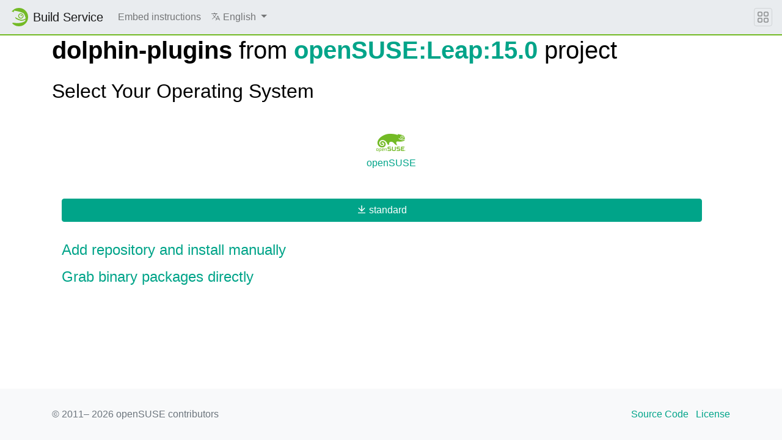

--- FILE ---
content_type: text/html; charset=utf-8
request_url: https://software.opensuse.org/download/package?package=dolphin-plugins&project=openSUSE%3ALeap%3A15.0
body_size: 12530
content:
<!DOCTYPE html>
<html>
<head lang='en'>
<meta charset='utf-8'>
<meta content='IE=edge' http-equiv='X-UA-Compatible'>
<meta content='width=device-width, initial-scale=1' name='viewport'>
<title>Install package openSUSE:Leap:15.0 / dolphin-plugins</title>
<meta content='text/html; charset=utf-8' http-equiv='Content-Type'>
<meta content='text/javascript' http-equiv='Content-Script-Type'>
<meta content='text/css' http-equiv='Content-Style-Type'>
<link href='/search_software.xml' rel='search' title='openSUSE Software' type='application/opensearchdescription+xml'>
<link href='https://software.opensuse.org/favicon.ico' rel='shortcut icon'>
<link rel="stylesheet" href="/assets/application-8e22d64cc26acc160dc8e1b870f7ff15eda6f1ba7b037dfd580872ae04ce13e1.css" />
<script src="/assets/application-4dc58a466ff4cc101e0afd17d5049d6dff1ebfc6f2c4a2648bde05eb1b601d4a.js"></script>
</head>
<body>
<nav class='navbar noprint navbar-expand-md sticky-top'>
<a class="navbar-brand" href="https://build.opensuse.org"><img class="d-inline-block align-top" alt="openSUSE" title="openSUSE" width="30" height="30" src="/assets/chameleon/logo/favicon-366406cad3c51bad7ea9c1c20f1e6585e46018a5356778caea19e756fb799221.svg" />
<div class='navbar-title'>
Build Service
</div>
</a><button class='navbar-toggler' data-target='#navbar-collapse' data-toggle='collapse' type='button'>
<svg width="1em" height="1em" viewBox="0 0 16 16" fill="currentColor" xmlns="http://www.w3.org/2000/svg" role="img" aria-label="title">
  <title>Expand Navbar</title>
  <path d="M2.5 11.5A.5.5 0 0 1 3 11h10a.5.5 0 0 1 0 1H3a.5.5 0 0 1-.5-.5zm0-4A.5.5 0 0 1 3 7h10a.5.5 0 0 1 0 1H3a.5.5 0 0 1-.5-.5zm0-4A.5.5 0 0 1 3 3h10a.5.5 0 0 1 0 1H3a.5.5 0 0 1-.5-.5z"></path>
</svg>

</button>
<div class='collapse navbar-collapse' id='navbar-collapse'>
<ul class='nav navbar-nav mr-auto flex-md-shrink-0'>
<li class='nav-item'>
<a class="nav-link" href="/download/doc">Embed instructions</a>
</li>
<li class='nav-item dropdown'>
<a class="nav-link dropdown-toggle" id="locale-menu-link" role="button" data-toggle="dropdown" aria-haspopup="true" aria-expanded="false" href="#"><svg xmlns="http://www.w3.org/2000/svg" width="1em" height="1em" viewBox="0 0 512 512" role="img" aria-label="title">
  <title>Choose Locale</title>
  <line x1="48" y1="112" x2="336" y2="112" style="fill:none;stroke:currentColor;stroke-linecap:round;stroke-linejoin:round;stroke-width:32px"></line>
  <line x1="192" y1="64" x2="192" y2="112" style="fill:none;stroke:currentColor;stroke-linecap:round;stroke-linejoin:round;stroke-width:32px"></line>
  <polyline points="272 448 368 224 464 448" style="fill:none;stroke:currentColor;stroke-linecap:round;stroke-linejoin:round;stroke-width:32px"></polyline>
  <line x1="301.5" y1="384" x2="434.5" y2="384" style="fill:none;stroke:currentColor;stroke-linecap:round;stroke-linejoin:round;stroke-width:32px"></line>
  <path d="M281.3,112S257,206,199,277,80,384,80,384" style="fill:none;stroke:currentColor;stroke-linecap:round;stroke-linejoin:round;stroke-width:32px"></path>
  <path d="M256,336s-35-27-72-75-56-85-56-85" style="fill:none;stroke:currentColor;stroke-linecap:round;stroke-linejoin:round;stroke-width:32px"></path>
</svg>

<span class='selected-language'>English</span>
<span class='caret'></span>
</a><div class='dropdown-menu dropdown-menu-right'>
<a class="dropdown-item" href="/download/package?locale=ar">العربية</a>
<a class="dropdown-item" href="/download/package?locale=bg">Български</a>
<a class="dropdown-item" href="/download/package?locale=ca">Català</a>
<a class="dropdown-item" href="/download/package?locale=cs">Čeština</a>
<a class="dropdown-item" href="/download/package?locale=da">Dansk</a>
<a class="dropdown-item" href="/download/package?locale=de">Deutsch</a>
<a class="dropdown-item" href="/download/package?locale=el">Ελληνικά</a>
<a class="dropdown-item" href="/download/package?locale=en">English</a>
<a class="dropdown-item" href="/download/package?locale=es">Español</a>
<a class="dropdown-item" href="/download/package?locale=et">eesti keel</a>
<a class="dropdown-item" href="/download/package?locale=fa">فارسی</a>
<a class="dropdown-item" href="/download/package?locale=fi">Suomi</a>
<a class="dropdown-item" href="/download/package?locale=fr">Français</a>
<a class="dropdown-item" href="/download/package?locale=gl">Galego</a>
<a class="dropdown-item" href="/download/package?locale=hi">हिन्दी</a>
<a class="dropdown-item" href="/download/package?locale=hu">Magyar</a>
<a class="dropdown-item" href="/download/package?locale=id">Bahasa Indonesia</a>
<a class="dropdown-item" href="/download/package?locale=it">Italiano</a>
<a class="dropdown-item" href="/download/package?locale=ja">日本語</a>
<a class="dropdown-item" href="/download/package?locale=kab">ⵜⴰⵇⴱⴰⵢⵍⵉⵜ</a>
<a class="dropdown-item" href="/download/package?locale=km">ភាសាខ្មែរ</a>
<a class="dropdown-item" href="/download/package?locale=ko">한국어</a>
<a class="dropdown-item" href="/download/package?locale=lt">Lietuvių</a>
<a class="dropdown-item" href="/download/package?locale=nb">Bokmål</a>
<a class="dropdown-item" href="/download/package?locale=nl">Nederlands</a>
<a class="dropdown-item" href="/download/package?locale=nn">Nynorsk</a>
<a class="dropdown-item" href="/download/package?locale=pl">Polski</a>
<a class="dropdown-item" href="/download/package?locale=pt_BR">Português (Brazil)</a>
<a class="dropdown-item" href="/download/package?locale=pt_PT">Português</a>
<a class="dropdown-item" href="/download/package?locale=ro">Română</a>
<a class="dropdown-item" href="/download/package?locale=ru">Русский</a>
<a class="dropdown-item" href="/download/package?locale=si">සිංහල</a>
<a class="dropdown-item" href="/download/package?locale=sk">Slovenčina</a>
<a class="dropdown-item" href="/download/package?locale=sv">Svenska</a>
<a class="dropdown-item" href="/download/package?locale=th">ภาษาไทย</a>
<a class="dropdown-item" href="/download/package?locale=tzm">Tamaziɣt n aṭlaṣ</a>
<a class="dropdown-item" href="/download/package?locale=uk">Українська</a>
<a class="dropdown-item" href="/download/package?locale=wa">Walon</a>
<a class="dropdown-item" href="/download/package?locale=zh_CN">简体中文</a>
<a class="dropdown-item" href="/download/package?locale=zh_TW">繁體中文</a>
</div>
</li>
</ul>
</div>
<button class='navbar-toggler megamenu-toggler' data-target='#megamenu' data-toggle='collapse' type='button'>
<svg width="1em" height="1em" viewBox="0 0 16 16" fill="currentColor" xmlns="http://www.w3.org/2000/svg" role="img" aria-label="title">
  <title>Expand Megamenu</title>
  <path fill-rule="evenodd" d="M1 2.5A1.5 1.5 0 0 1 2.5 1h3A1.5 1.5 0 0 1 7 2.5v3A1.5 1.5 0 0 1 5.5 7h-3A1.5 1.5 0 0 1 1 5.5v-3zM2.5 2a.5.5 0 0 0-.5.5v3a.5.5 0 0 0 .5.5h3a.5.5 0 0 0 .5-.5v-3a.5.5 0 0 0-.5-.5h-3zm6.5.5A1.5 1.5 0 0 1 10.5 1h3A1.5 1.5 0 0 1 15 2.5v3A1.5 1.5 0 0 1 13.5 7h-3A1.5 1.5 0 0 1 9 5.5v-3zm1.5-.5a.5.5 0 0 0-.5.5v3a.5.5 0 0 0 .5.5h3a.5.5 0 0 0 .5-.5v-3a.5.5 0 0 0-.5-.5h-3zM1 10.5A1.5 1.5 0 0 1 2.5 9h3A1.5 1.5 0 0 1 7 10.5v3A1.5 1.5 0 0 1 5.5 15h-3A1.5 1.5 0 0 1 1 13.5v-3zm1.5-.5a.5.5 0 0 0-.5.5v3a.5.5 0 0 0 .5.5h3a.5.5 0 0 0 .5-.5v-3a.5.5 0 0 0-.5-.5h-3zm6.5.5A1.5 1.5 0 0 1 10.5 9h3a1.5 1.5 0 0 1 1.5 1.5v3a1.5 1.5 0 0 1-1.5 1.5h-3A1.5 1.5 0 0 1 9 13.5v-3zm1.5-.5a.5.5 0 0 0-.5.5v3a.5.5 0 0 0 .5.5h3a.5.5 0 0 0 .5-.5v-3a.5.5 0 0 0-.5-.5h-3z"></path>
</svg>

</button>
</nav>
<div class='megamenu collapse' id='megamenu'></div>

<main class='page-content flex-fill' id='content'>
<div id='search-result-container'>
<style type="text/css">
body {
  
}
h1, h2 {
  
  
}
body a, .btn-link {
  color: #00a489;
}
body a:hover, .btn-link:focus, .btn-link:hover {
  color: #005849;
}
.btn:focus, .btn.focus {
  ;
}
.btn-pointer {
  cursor: pointer;
}
.btn-primary {
  border-color: #00a489;
  background: #00a489;
}
.btn-primary:hover, btn-primary:focus {
  background: #005849;
  border-color: #005849;
}
html, body {
  min-height:100vh;
}
body {
  display: flex;
  flex-flow: column;
}
#content {
  margin-top: auto !important;
  margin-bottom: auto !important;
}
</style>


<div class="container" id="content">
<div class="soo_download_#{@project}_#{@package}">
     <h1 class="font-weight-normal">
       <b>dolphin-plugins</b> from <b><a href='https://build.opensuse.org/project/show/openSUSE:Leap:15.0'>openSUSE:Leap:15.0</a></b> project</h1>
   <h2 class="my-4">Select Your Operating System</h2>
   <div class="row py-3">
      <button class="col btn btn-link btn-pointer align-items-center p-0" id="openSUSE_button" data-toggle="collapse" data-target="#openSUSE" aria-controls="openSUSE" aria-expanded="true">
         <img src="/assets/download/opensuse-7d99f0ac15667145b8611ca67f8a551f5f010c98cb2e89cc38bdefa9e6ee3321.png" alt="openSUSE" />
         <h6>openSUSE</h6>
      </button>
   </div>
   <div id="accordion">
      <div class="card border-0">
         <div id="openSUSE" class="collapse show" aria-labelledby="headingopenSUSE" data-parent="#accordion">
            <div class="card-body p-3">
               <div class="row w-100">
                  <div class="text-center col">
                     <a href="https://software.opensuse.org/ymp/openSUSE:Leap:15.0/standard/dolphin-plugins.ymp"><button class="mb-3 mr-3 w-100 btn btn-primary">
                     <svg xmlns="http://www.w3.org/2000/svg" viewBox="0 0 24 24" width="1em" height="1em" fill="currentColor"><path d="M3 19h18v2H3v-2zm10-5.828L19.071 7.1l1.414 1.414L12 17 3.515 8.515 4.929 7.1 11 13.17V2h2v11.172z"/></svg>

                     <span>standard</span>
                     </button></a>
                  </div>
               </div>
               <div>
                  <a data-toggle="collapse" href="#manualopenSUSE" role="button" aria-expanded="false" aria-controls="manualopenSUSE">
                  <h4 class="my-3">Add repository and install manually</h4>
                  </a>
                  <div class="collapse" id="manualopenSUSE" aria-labelledby="manualopenSUSE">
                  <h5>For <strong>standard</strong> run the following as <strong>root</strong>:</h5>
                  <pre>zypper addrepo https://download.opensuse.org/repositories/openSUSE:Leap:15.0/standard/openSUSE:Leap:15.0.repo
zypper refresh
zypper install dolphin-plugins</pre>
                  </div>
               </div>
               <a data-toggle="collapse" href="#directopenSUSE" role="button" aria-expanded="false" aria-controls="directopenSUSE">
                  <h4 class="my-3">Grab binary packages directly</h4>
                  </a>
                  <div class="collapse" id="directopenSUSE" aria-labelledby="directopenSUSE">
               <div class="w-100 row">
                  <div class="text-center col">
                     <p>Packages for <strong>standard</strong>:</p>
                     <a href="https://download.opensuse.org/repositories/openSUSE:/Leap:/15.0/standard/src/dolphin-plugins-17.12.3-lp150.1.2.src.rpm"><button class="mb-3 mr-3 w-100 btn btn-primary">
                     <svg xmlns="http://www.w3.org/2000/svg" viewBox="0 0 24 24" width="1em" height="1em" fill="currentColor"><path d="M3 19h18v2H3v-2zm10-5.828L19.071 7.1l1.414 1.414L12 17 3.515 8.515 4.929 7.1 11 13.17V2h2v11.172z"/></svg>

                     <span>dolphin-plugins-17.12.3-lp150.1.2.src.rpm</span>
                     </button></a>
                     <a href="https://download.opensuse.org/repositories/openSUSE:/Leap:/15.0/standard/x86_64/dolphin-plugins-17.12.3-lp150.1.2.x86_64.rpm"><button class="mb-3 mr-3 w-100 btn btn-primary">
                     <svg xmlns="http://www.w3.org/2000/svg" viewBox="0 0 24 24" width="1em" height="1em" fill="currentColor"><path d="M3 19h18v2H3v-2zm10-5.828L19.071 7.1l1.414 1.414L12 17 3.515 8.515 4.929 7.1 11 13.17V2h2v11.172z"/></svg>

                     <span>dolphin-plugins-17.12.3-lp150.1.2.x86_64.rpm</span>
                     </button></a>
                  </div>

                  </div>
               </div>
            </div>
         </div>
      </div>
   </div>
</div>
</div>
</div>

</div>
</main>
<footer class='footer'>
<div class='container'>
<div class='d-flex justify-content-between'>
<div class='footer-copyright'>
&copy; 2011&ndash;
2026
openSUSE contributors
</div>
<div class='list-inline'>
<a class="list-inline-item" href="https://github.com/openSUSE/software-o-o">Source Code</a>
<a class="list-inline-item" href="https://github.com/openSUSE/software-o-o/blob/master/LICENSE">License</a>
</div>
</div>
</div>
</footer>

</body>
</html>
